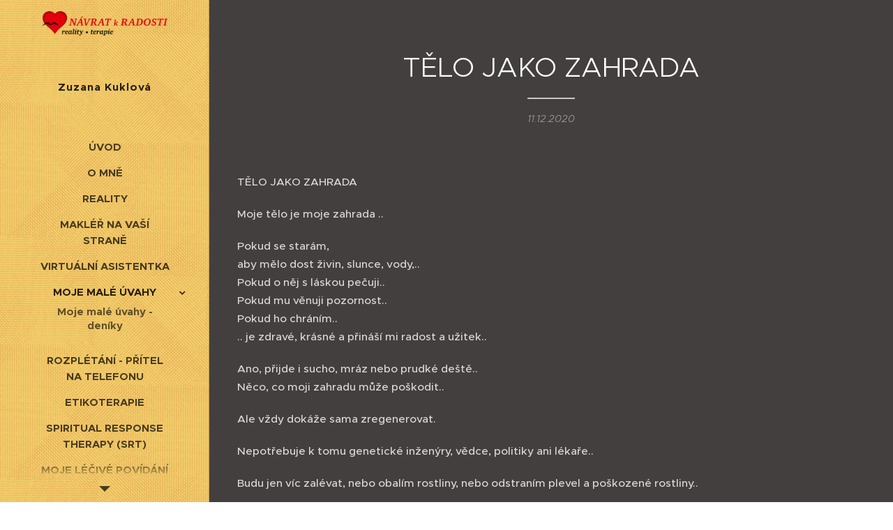

--- FILE ---
content_type: text/css
request_url: https://duyn491kcolsw.cloudfront.net/files/27/27c/27co5k.css?ph=1a7a575975
body_size: 104
content:
:root{--ac-color:#fff186;--ac-color-h:53.05785123966939;--ac-color-s:100%;--ac-color-l:76.27450980392156%;--ac-color-rgb:255,241,134;--ac-acs:92;--ac-acl:35;--ac-acd:-15;--ac-basic:#000;--ac-basic-rgb:0,0,0;--ac-basic-h:0;--ac-basic-s:0%;--ac-basic-l:0%}